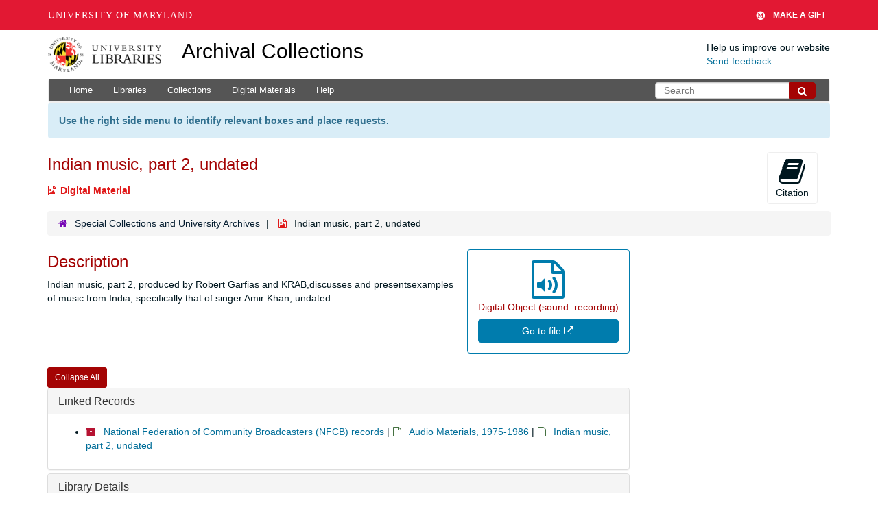

--- FILE ---
content_type: text/html; charset=UTF-8
request_url: https://archives.lib.umd.edu/repositories/2/digital_objects/8973
body_size: 1831
content:
<!DOCTYPE html>
<html lang="en">
<head>
    <meta charset="utf-8">
    <meta name="viewport" content="width=device-width, initial-scale=1">
    <title></title>
    <style>
        body {
            font-family: "Arial";
        }
    </style>
    <script type="text/javascript">
    window.awsWafCookieDomainList = [];
    window.gokuProps = {
"key":"AQIDAHjcYu/GjX+QlghicBgQ/7bFaQZ+m5FKCMDnO+vTbNg96AGe85MAbDryaCIv+G5hkV9fAAAAfjB8BgkqhkiG9w0BBwagbzBtAgEAMGgGCSqGSIb3DQEHATAeBglghkgBZQMEAS4wEQQMfqv/41xp8mxCyZaoAgEQgDtphphf91j3ohtIdrkcZhOjtKVdO6T7EOagds3zsYaLwQPIN8cNivfF/va6SSQpupzbviLhd9a0ZTvohw==",
          "iv":"D549SAHoNAAAAJ2i",
          "context":"L1FcVgV4mxod60gmzSgHxJwm8qD4ZCu1w6pvXa+zj8L8LeWbrQYC2WN+WHdpAk7SkBTfigUC8QxHHSb/iaPWwgc7PPZ1CSZtVNQztS6PO3a+r8VlGOeQXrEvOJl+M22+AdTiIp6eOpEl66xk2U0Dgdou/twceUydeuoMOypCgmuoefvZ96t7mWsKVIFZO1lphPpNNSbHkHBCP1UOMSvWqo96AEMwkuaGJZA8vuSj22cJdXyQ/rp/s6JxldV+8s9C6F37LKtfJ0Djtk+LBi/Y0Due2sU86m0z4Am2HueDbBnZlLtC8knC8RZo6cR4OzTFwFJEyOnsktLKAoIjn2aRN5PzPyxRdQuqMJQaB9ubbLQ8zx381BjjlxWl"
};
    </script>
    <script src="https://242ca8fe7f10.63f99d93.us-east-2.token.awswaf.com/242ca8fe7f10/9e89e9a0218e/bf23a9a77b85/challenge.js"></script>
</head>
<body>
    <div id="challenge-container"></div>
    <script type="text/javascript">
        AwsWafIntegration.saveReferrer();
        AwsWafIntegration.checkForceRefresh().then((forceRefresh) => {
            if (forceRefresh) {
                AwsWafIntegration.forceRefreshToken().then(() => {
                    window.location.reload(true);
                });
            } else {
                AwsWafIntegration.getToken().then(() => {
                    window.location.reload(true);
                });
            }
        });
    </script>
    <noscript>
        <h1>JavaScript is disabled</h1>
        In order to continue, we need to verify that you're not a robot.
        This requires JavaScript. Enable JavaScript and then reload the page.
    </noscript>
</body>
</html>

--- FILE ---
content_type: text/html;charset=utf-8
request_url: https://archives.lib.umd.edu/repositories/2/digital_objects/8973
body_size: 21205
content:
<!DOCTYPE html>
<html lang="en">
<head>
	<meta charset="utf-8"/>
	<meta http-equiv="X-UA-Compatible" content="IE=edge"/>
	<meta name="viewport" content="width=device-width, initial-scale=1">
	<link href="/favicon.ico" rel="shortcut icon" type="image/x-icon" />
	<title>Indian music, part 2, undated | Archival Collections</title>
	<meta name="csrf-param" content="authenticity_token" />
<meta name="csrf-token" content="+m8XQ2SFdb+3aLk/4Igm9/zxwA9JTfaexha04xYxipUj+Skdu7wESuLrA13cKzmEjIfdZq3JGOYOo+Tyajnwqg==" />

		<meta name="referrer" content="origin-when-cross-origin" />

	<script>
	 var APP_PATH = '/';
	 var SHOW_IDENTIFIERS_IN_TREE = false;
	</script>

	<link rel="stylesheet" media="all" href="/assets/application-c5ef6c3837eb5dfa7dbdd56630bce29abae71206f816c2cb3e936573b66c3028.css" />
	<script src="/assets/application-77406bf697558af1e782ad28fa7dc1be6c4f18508271369d4a2d9ef7aac90c32.js"></script>

	

			<!-- Begin plugin layout -->
			<link rel="stylesheet" media="screen" href="/assets/stylesheets/umd_lib_environment_banner.css" />
<link rel="stylesheet" media="screen" href="/assets/stylesheets/umd_lib.css" />

			<!-- End plugin layout -->
			<!-- Begin plugin layout -->
			 <link rel="stylesheet" media="all" href="/assets/stylesheets/umd_aeon_fulfillment.css" />

			<!-- End plugin layout -->

<!-- HTML5 shim and Respond.js for IE8 support of HTML5 elements and media queries -->
<!-- WARNING: Respond.js doesn't work if you view the page via file:// -->
<!--[if lt IE 9]>
	<script src="https://oss.maxcdn.com/html5shiv/3.7.3/html5shiv.min.js"></script>
	<script src="https://oss.maxcdn.com/respond/1.4.2/respond.min.js"></script>
<![endif]-->
    <!-- Matomo Analytics -->
    <script>
      var _paq = window._paq = window._paq || [];
      /* tracker methods like "setCustomDimension" should be called before "trackPageView" */
      _paq.push(['trackPageView']);
      _paq.push(['enableLinkTracking']);
      (function() {
        var u="https://umd.matomo.cloud/";
        _paq.push(['setTrackerUrl', u+'matomo.php']);
        _paq.push(['setSiteId', '9']);
        var d=document, g=d.createElement('script'), s=d.getElementsByTagName('script')[0];
        g.async=true; g.src='//cdn.matomo.cloud/umd.matomo.cloud/matomo.js'; s.parentNode.insertBefore(g,s);
      })();
    </script>
</head>

<body class="site">
  


	<div class="skipnav">
  <a class="sr-only sr-only-focusable" href="#maincontent">Skip to main content</a>
</div>


	<div class="container-fluid no-pad container">
		<section id="header">
  <div class="row">
    <div class="col-md-2 col-sm-3 col-xs-4">
      <a href="//lib.umd.edu" target="_blank"><img id="logo-header" class="img-responsive" width="170px" alt="University of Maryland Libraries Logo" src="https://archives.lib.umd.edu/assets/images/liblogo.png">    </a>
    </div>
    <div class="col-md-6 col-sm-5 col-xs-8">
        <a title="Return to the ArchivesSpace homepage" href="https://archives.lib.umd.edu/" class="app-title">Archival Collections</a>
    </div>
    <div class="col-md-4 col-sm-4 col-xs-12">
      <div class="website-feedback">
        <p class="website-feedback-label">Help us improve our website</p>
        <a class="website-feedback-link" href="https://libumd.wufoo.com/forms/rb2fewh0i9d7bc/">Send feedback</a>
      </div>
    </div>
  </div>
</section>

	</div>

  <section id="navigation" class="container">
  <nav class="navbar navbar-default" aria-label="top-level navigation">
    <div class="navbar-header top-bar">
      <button type="button" class="navbar-toggle collapsed" data-toggle="collapse" data-target="#collapsemenu"
              aria-expanded="false">
        <span class="sr-only">Toggle Navigation</span>
        <span class="icon-bar"></span>
        <span class="icon-bar"></span>
        <span class="icon-bar"></span>
      </button>
      <div class="collapse navbar-collapse pull-left" id="collapsemenu">
        <ul class="nav nav navbar-nav">
            <li><a href="/">Home</a></li>
            <li><a href="/repositories">Libraries</a></li>
            <li><a href="/repositories/resources">Collections</a></li>
            <li><a href="/objects?limit=digital_object">Digital Materials</a></li>
            <li><a href="https://www.lib.umd.edu/help-using-archival-collections">Help</a></li>
        </ul>
      </div>
        <div class="pull-right hidden-xxs">
          <form class="navbar-form" action="/search" accept-charset="UTF-8" method="get"><input name="utf8" type="hidden" value="&#x2713;" />
  <input type="hidden" name="op[]" id="op_1" />
  <div class="input-group">
    <input type="text" name="q[]" id="q_1" class="form-control umd-search" placeholder="Search" />
    <span class="input-group-btn">
      <button name="button" type="submit" class="btn btn-default umd-search-btn">
        <span class="fa fa-search" aria-hidden="true"></span>
        <span class="sr-only">Search The Archives</span>
</button>    </span>
  </div>
</form>
        </div>
        <div class="visible-xxs">
          <form class="navbar-form" action="/search" accept-charset="UTF-8" method="get"><input name="utf8" type="hidden" value="&#x2713;" />
  <input type="hidden" name="op[]" id="op_2" />
  <div class="input-group">
    <input type="text" name="q[]" id="q_2" class="form-control umd-search" placeholder="Search" />
    <span class="input-group-btn">
      <button name="button" type="submit" class="btn btn-default umd-search-btn">
        <span class="fa fa-search" aria-hidden="true"></span>
        <span class="sr-only">Search The Archives</span>
</button>    </span>
  </div>
</form>
        </div>
    </div>
  </nav>
</section>


	<section id="container-fluid" class="container site-content">
		<a name="maincontent" id="maincontent"></a>
		
		<div class="request_instructions">
  Use the right side menu to identify relevant boxes and place requests.
</div>


<a name="main" title="Main Content"></a>
<div id="main-content" class="row objects">
  <div class="row" id="info_row">
    <div class="information col-sm-7">
      

<h1>
    Indian music, part 2, undated
</h1>


<div class="badge-and-identifier">
  <div class="record-type-badge digital_object">
    <i class="fa fa-file-image-o"></i>&#160;Digital Material 
  <!-- </div> -->
    <!-- <div class="identifier"> -->
    <!-- </div> -->
  </div>
</div>

    </div>
    <div class="page_actions col-sm-5 right">
    <div title="Page Actions" class="text-right">
 <ul class="list-inline">
      <li class="large-badge  align-center">
          <form id="cite_sub" action="/cite" accept-charset="UTF-8" method="post"><input name="utf8" type="hidden" value="&#x2713;" /><input type="hidden" name="authenticity_token" value="WTj3DXVykN+7o9LEuWQ1V1tyq+EqKYvkaViEzlpAN3Mrtd5dj3V6BA22S0999U0nXThrFcBjVYqWy4Z4new64g==" />
  <input type="hidden" name="uri" id="uri" value="/repositories/2/digital_objects/8973" />
  <input type="hidden" name="cite" id="cite" value="Indian music, part 2, undated, bcast-072143. Special Collections and University Archives." />
  <button type="submit" class="btn page_action request  btn-default">
    <i class="fa fa-book fa-3x"></i><br/>
    Citation
  </button>
</form>
      </li>
      <li class="large-badge  align-center">
              <a id="staff-link" href="#" class="btn btn-default hide" target="_blank">
        <i class="fa fa-pencil fa-3x"></i>
        <br/>
        Staff Only
    </a>

      </li>
 </ul>
</div>

    </div>
  </div>

   <div class="clear">
    <nav aria-label="hierarchical navigation">
      <ul class="breadcrumb">
	<li>
	  <span class='record-type-badge repository' aria-hidden='true'>       <i class='fa fa-home'></i>     </span>
	    <a href='/repositories/2'>
		Special Collections and University Archives
	    </a>
	</li>
	<li>
	  <span class='record-type-badge digital_object' aria-hidden='true'>       <i class='fa fa-file-image-o'></i>     </span>
	    Indian music, part 2, undated
	</li>
      </ul>
    </nav>
</div>


  <div class="row" id="notes_row">
   <div class="col-sm-9">
    <div class="available-digital-objects">
        <div class="objectimage">
          <a
            class="external-digital-object__link record-type-badge digital_object"
            href="http://hdl.handle.net/1903.1/41623"
            target="new"
            title="Link to digital object"
          >
            <div class="external-digital-object__content-container">
              <i class="fa fa-file-audio-o fa-4x"></i>
              <h5 class="ws-normal">
                Digital Object (sound_recording)
              </h5>
              <p class="external-digital-object__content-btn">
                Go to file <i class="fa fa-external-link" aria-hidden="true"></i>
              </p>
            </div>
          </a>
        </div>
</div>

    <!-- Look for '_inherited' and '*_inherited' properties -->
<div class="upper-record-details">



        
    <div class="summary single_note" >
     <h2>Description</h2>
       <div class="note-content">
         <p>Indian music, part 2, produced by Robert Garfias and KRAB,discusses and presentsexamples of music from India, specifically that of singer Amir Khan, undated.</p>
       </div>
     </div>




    


      
      
      
      
      
      
      
      
      
      
      
      
      
</div>

    <div class="acc_holder clear" >
      <div class="panel-group" id="res_accordion">

      <div class="panel panel-default">
    <div class="panel-heading">
      <h2 class="panel-title">
        <a class="accordion-toggle" data-toggle="collapse"  href="#linked_instances_list" aria-expanded="true">
          Linked Records
        </a>
      </h2>
    </div>
    <div id="linked_instances_list" class="panel-collapse collapse note_panel in">
      <div class="panel-body">
        <ul>
        <li>
            <span class='record-type-badge resource' aria-hidden='true'>       <i class='fa fa-archive'></i>     </span>
              <a href="/repositories/2/resources/674">National Federation of Community Broadcasters (NFCB) records</a>
            |
            <span class='record-type-badge archival_object' aria-hidden='true'>       <i class='fa fa-file-o'></i>     </span>
              <a href="/repositories/2/archival_objects/407608">Audio Materials, 1975-1986</a>
            |
          <span class='record-type-badge archival_object' aria-hidden='true'>       <i class='fa fa-file-o'></i>     </span>
          <strong>
            <a href="/repositories/2/archival_objects/477181">Indian music, part 2, undated</a>
          </strong>
        </li>
</ul>

      </div>
    </div>
  </div>

	      <div class="panel panel-default">
    <div class="panel-heading">
      <h2 class="panel-title">
        <a class="accordion-toggle" data-toggle="collapse"  href="#repo_deets" aria-expanded="true">
          Library Details
        </a>
      </h2>
    </div>
    <div id="repo_deets" class="panel-collapse collapse note_panel in">
      <div class="panel-body">
        <h3>Library Details</h3>
<p> Part of the Special Collections and University Archives</p>
<div class="website">
  <a href="https://www.lib.umd.edu/collections/special">https://www.lib.umd.edu/collections/special</a>
</div>



<div class='contact_info'>
  <strong>Contact:</strong> <br/>
  <span class="street">
    University of Maryland Libraries <br/>Hornbake Library <br/>4130 Campus Drive
    <br />
  </span>

     <span class="city">College Park</span>
     <span class="region">Maryland</span>
     <span class="post_code">20742</span>

<br/>

   <span class="telephone">
       <i class="fa fa-phone" aria-hidden="true"></i> 301-405-9212
   </span><br/>

<!-- YEE HAW -->
<span class="email"><i class="fa fa-envelope" aria-hidden="true"></i> <a href="mailto:askhornbake@umd.edu" title="Send email">askhornbake@umd.edu</a></span>
<br/>
</div>



      </div>
    </div>
  </div>

      </div>
        
        
        
        
        
        
        
        
        
        
        
        
        
    </div>
    <script type="text/javascript" >initialize_accordion(".note_panel", "Expand All" , "Collapse All", true);
    </script>

   </div>

  </div>
   <div class="modal fade" id="cite_modal" tabindex="-1" role="dialog" aria-modal="true" aria-labelledby="cite_modalLabel">
  <div class="modal-dialog">
    <div class="modal-content">
      <header class="modal-header">
        <button type="button" class="close" id="cite_modal_header_close" data-dismiss="modal" aria-label="Close">&times;</button>
        <h2 class="modal-title h3" id="cite_modalLabel">Citation</h2>
      </header>
      <div class="modal-body">
        <section class="panel panel-default mt15px">
  <header class="panel-heading">
    <h3 class="panel-title">Cite Item</h3>
  </header>
  <div class="panel-body flex align-items-center">
    <p id="item_citation" class="flex-grow-1 mr15px mb0">Indian music, part 2, undated, bcast-072143. Special Collections and University Archives.</p>
    <button type="button" id="copy_item_citation" class="btn btn-primary clip-btn" data-clipboard-target="#item_citation" aria-label="Copy item citation to clipboard">Copy to clipboard</button>
  </div>
</section>
<section class="panel panel-default">
  <header class="panel-heading">
    <h3 class="panel-title">Cite Item Description</h3>
  </header>
  <div class="panel-body flex align-items-center">
    <p id="item_description_citation" class="flex-grow-1 mr15px mb0">Indian music, part 2, undated, bcast-072143. Special Collections and University Archives. https://archives.lib.umd.edu//repositories/2/digital_objects/8973  Accessed  January 20, 2026.</p>
    <button type="button" id="copy_item_description_citation" class="btn btn-primary clip-btn" data-clipboard-target="#item_description_citation" aria-label="Copy item description citation to clipboard">Copy to clipboard</button>
  </div>
</section>

      </div>
      <footer class="modal-footer">
        <button type="button" class="btn btn-default" id="cite_modal_footer_close" data-dismiss="modal" aria-label="Close">Close</button>
      </footer>
    </div>
  </div>
</div>

<script type ="text/javascript" >setupCite()</script>
  <div class="modal fade" id="request_modal" tabindex="-1" role="dialog" aria-modal="true" aria-labelledby="request_modalLabel">
  <div class="modal-dialog">
    <div class="modal-content">
      <header class="modal-header">
        <button type="button" class="close" id="request_modal_header_close" data-dismiss="modal" aria-label="Close">&times;</button>
        <h2 class="modal-title h3" id="request_modalLabel">Request</h2>
      </header>
      <div class="modal-body">
        <form id="request_form" action="/fill_request" accept-charset="UTF-8" method="post"><input name="utf8" type="hidden" value="&#x2713;" /><input type="hidden" name="authenticity_token" value="AQbOuuuOebnKc/gt4rzwfEBHhA4ZW2rPhralJx1DzGcld4hy+k/rk/b2moef+pJRdkEkgR3OgBWuoL/McMsdyQ==" />
  

    <input type='hidden' name='request_uri' value='/repositories/2/digital_objects/8973' />

    <input type='hidden' name='title' value='Indian music, part 2, undated' />

    <input type='hidden' name='identifier' value='bcast-072143' />

    <input type='hidden' name='cite' value='Indian music, part 2, undated, bcast-072143. Special Collections and University Archives.' />

    <input type='hidden' name='repo_name' value='Special Collections and University Archives' />
      <input type='hidden' name='linked_record_uris[]' value='/repositories/2/archival_objects/477181' />

    <input type='hidden' name='repo_uri' value='/repositories/2' />

    <input type='hidden' name='repo_code' value='SCUA' />

    <input type='hidden' name='repo_email' value='askhornbake@umd.edu' />

  <div  id="request">
    <div class="form-group required ">
      <label class="sr-only" for="user_name">Your name required</label>
      <div class="input-group">
        <input type="text" name="user_name" id="user_name" placeholder="Your name" class="form-control" />
        <div class="input-group-addon">
          <span class="required aria-hidden">required</span>
        </div>
      </div>
    </div>
    <div class="form-group required ">
      <label class="sr-only" for="user_email">Your email address required</label>
      <div class="input-group">
        <input type="email" name="user_email" id="user_email" placeholder="Your email address" class="form-control" />
        <div class="input-group-addon">
          <span class="required aria-hidden">required</span>
        </div>
      </div>
    </div>
    <div class="form-group ">
      <label class="sr-only" for="date">Anticipated arrival date</label>
      <input type="text" name="date" id="date" placeholder="Anticipated arrival date" class="form-control" />
    </div>
    <div class="form-group ">
      <label class="sr-only" for="note">Note to the staff</label>
      <textarea name="note" id="note" rows="3" cols="25" placeholder="Note to the staff" class="form-control">
</textarea>
    </div>
    <div class="form-group honeypot">
      <span class="aria-hidden">
        <label for="comment">Comment</label>
        <input type="text" name="comment" id="comment" tabindex="-1" class="form-control" />
      </span>
    </div>
    <button type="submit" class="btn btn-primary action-btn noscript">Submit Request</button>
  </div>
</form>
      </div>
      <footer class="modal-footer">
        <button type="button" class="btn btn-default" id="request_modal_footer_close" data-dismiss="modal" aria-label="Close">Close</button>
          <button type="button" class="btn btn-primary action-btn"></button>
      </footer>
    </div>
  </div>
</div>

<script type ="text/javascript" >setupRequest("request_modal",  "Request")</script>

</div>


	</section>

	<script  type="text/javascript" >
		$(".upper-record-details .note-content").each(function(index, element){$(this).readmore(450)});
	</script>

	<div class="panel-footer">
  <div class="container">
    <div class="row">
      <div class="col-md-5">
        <div class="headline">
          <h2>Useful Links</h2>
        </div>
        <ul>
          <li><a href="https://www.lib.umd.edu/collections/special">Special Collections and University Archives</a></li>
          <li><a href="https://usmai-umcp.primo.exlibrisgroup.com/discovery/search?vid=01USMAI_UMCP:UMCP&lang=en">Catalog</a></li>
          <li><a href="https://digital.lib.umd.edu/">Digital Collections </a></li>
          <li><a href="https://www.lib.umd.edu/find/request-digital/special-collections">Duplication Policy </a></li>
          <li><a href="http://lib.guides.umd.edu/researchusingprimarysources">Research Using Primary Sources </a></li>
        </ul>
        <br/>

				<div>We proudly participate in development of ArchivesSpace, which powers this website. Learn more about this product and its development at <a href="http://archivesspace.org" target="_blank">archivesspace.org</a>
				</div>
				<div class="margin-top-30">
				<a href="https://umd.edu/web-accessibility" target="_blank" title="Info about web accessibility at UMD">Web Accessibility</a> | <a href="https://libumd.wufoo.com/forms/rb2fewh0i9d7bc/" target="_blank">Website Feedback</a>
				</div>
      </div>

      <div class="col-md-7 col-md-xs-12">
        <div class="headline">
          <h2>Contact Us</h2>
        </div>
        <div class="row">
          <div class="col-md-6">
            <p><a href="https://www.lib.umd.edu/collections/special"> Special Collections and University Archives</a><br/></p>
            <address> Maryland Room <br/>
              <a href="https://www.lib.umd.edu/visit/libraries/hornbake">Hornbake Library</a><br/>
              4130 Campus Drive<br>
              University of Maryland,<br/>
              College Park, MD 20742
            </address>
            <p><a href="tel:+301-405-9212">301-405-9212</a><br/>
            <a href="https://www.lib.umd.edu/collections/special/contact">Email</a><br/>
            <a href="https://umd.libcal.com/hours">Hours</a></p>
          </div>
          <div class="col-md-6">
            <p><a href="https://www.lib.umd.edu/collections/special/performing-arts">Special Collections in Performing Arts</a><br/>
            <a href="https://www.lib.umd.edu/collections/special/performing-arts/piano">International Piano Archives at Maryland</a>
            </p>
            <address>
              Lowens Room<br/>
              <a href="https://www.lib.umd.edu/visit/libraries/mspal">Michelle Smith Performing Arts Library</a><br/>
              8270 Alumni Drive <br/>
              College Park, MD 20742<br/><br/>

              <a href="tel:+301-405-9217">301-405-9217</a> <br/>
              <a href="https://www.lib.umd.edu/collections/special/contact">Email</a><br/>
              <a href="https://umd.libcal.com/hours">Hours</a>
            </address>
          </div>
        </div>
      </div>
    </div>
  </div>
</div>


			<script>
				FRONTEND_URL = "https://aspace.lib.umd.edu/";
				RECORD_URI = "/repositories/2/digital_objects/8973";
				STAFF_LINK_MODE = "edit";
			</script>

	<!-- UMD Wrapper -->
	<script src="https://umd-header.umd.edu/build/bundle.js?search=0&amp;search_domain=&amp;events=0&amp;news=0&amp;schools=0&amp;admissions=0&amp;support=1&amp;support_url=https%253A%252F%252Fgiving.umd.edu%252Fgiving%252FshowSchool.php%253Fname%253Dlibraries&amp;wrapper=1160&amp;sticky=0"></script>
</body>
</html>


--- FILE ---
content_type: text/css
request_url: https://archives.lib.umd.edu/assets/stylesheets/umd_lib.css
body_size: 5447
content:
@charset "UTF-8";
/* Custom styles for ArchivesSpace Public UI */

#header>.row {
    height: auto;
    border-bottom: 0;
    padding:0 0 10px 0;
    margin:10px 10px 0 0;
}

#header .website-feedback-label {
    padding:0 0 0 0;
    margin:0 0 0 0;
}

.website-feedback{
	margin: 5px 0;
}

#header .website-feedback-link:hover {
    text-decoration: underline;
}

.navbar .navbar-header .navbar-toggle {
	background: #fff;
}
.navbar-default .navbar-collapse, .navbar-default .navbar-form {
    border: none;
}
.navbar-toggle {
	float: left;
	padding: 8px 6px;
	margin-left: 10px;
}
/* Custom pull-right that only occurs at medium or higher, see
   https://stackoverflow.com/a/19405414 */
@media (min-width: 992px) {
    .pull-right-md {
        float: right;
    }
}

.vh-30{
    min-height: 30vh;
}

.search-block{
    min-height: 230px;
    position: relative;
    padding: 30px;
    margin-bottom: 25px;
    background:  url('../images/letter.JPG') no-repeat fixed top rgba(247, 247, 247, 1);
}
.search-box {
    padding: 15px;
    text-align: left;
    color: #000;
    opacity: .95;
    border: 1px solid #eee;
    background: #fff none repeat scroll 0 0;
}
.searchstatement{
	padding: 5px 5px 5px 10px;
}
.filter_more{
	margin-bottom: 10px;
}
.form-group{
	margin-bottom: 10px;
}
.pagination > li > a, .pagination > li > span{
	margin-left: -2px;
}
.record-type-badge, .inline-label{
	padding: 5px 5px 5px 1px;
	font-family: "Helvetica Neue", Helvetica, Arial, sans-serif;
}
.sorter{
	margin-bottom: 10px;
}
p, a, l a, div a, .app-title {
    font-weight: 500;
}
.panel-footer a,.panel-footer a:hover,.panel-footer a:active {
    color: #f0ad4e;
	font-weight: 500;
}
.panel-footer a:hover {
    text-decoration: underline;
}
.app-title{
    color: #000;
    font-size: 34px;
}
.app-title, a:hover {
    color: #000;
    text-decoration: none;
}
.top-bar {
    background: #555 !important;
    border-top: 1px solid #555;
    border-bottom: 1px solid #555;
}
.navbar {
    position: relative;
    min-height: 35px;
    margin-bottom: 0;
}
.navbar-default .navbar-nav>li>a {
    color: #fff;
    font-size: 13px !important;
}
.navbar-default .navbar-nav>li>a:hover {
    color: #f0ad4e;
}
.umd-search {
 	height: 24px;
}
.umd-search-btn {
    background-color: #a40404;
    border-color: #a40404;
	padding-top: 2px;
	height: 24px;
	color: #fff;
}
.navbar-form {
	margin: 3px 5px;
	float: right;

}
h1, h2, h3, h4, h5, h6 {
    color: #a40404;
    margin-top: 5px;
    text-shadow: none;
    font-weight: normal;
    font-family: "Open Sans", Arial, sans-serif;
}
.bg-grey {
    background: #f7f7f7;
    padding: 15px;
    margin: 0 10px 10px 0;
}
.margin-top-30 {
    margin-top: 30px;
}
.panel-footer h2, .panel-footer h3, .panel-footer h4 {
    color: #fff;
    background: none;
    text-shadow: none;
}
.panel-footer ul{
    margin-left: -25px;
}
.headline {
    display: block;
    margin: 10px 0 25px 0;
    border-bottom: 1px dotted #e4e9f0;
}
.headline h2, .headline h3, .headline h4 {
    border-bottom: 2px solid #a40404;
    margin: 0 0 -2px 0;
    padding-bottom: 5px;
    display: inline-block;
}
.pagination>.active>a, .pagination>.active>a:hover, .pagination>.active>a:focus, .pagination>.active>span, .pagination>.active>span:hover, .pagination>.active>span:focus {
    background-color: #a40404;
    border-color: #a40404;
}
.pagination>li>a:hover {
    background-color: #b61332;
    color: #fff;
}
.btn-primary {
    background-color: #a40404;
    border-color: #a40404;
}
.btn-primary:hover {
    background-color: #b61332;
    border-color: #b61332;
}
.record-type-badge.resource {
    color: #b61332;
    border-color: #b61332;
}
.panel-footer {
    color: #fff;
    background: #333;
    padding: 20px 0 30px;
}

/* Sticky footer */

.site {
    display: flex;
    flex-direction: column;
    height: 100vh;
    display: -webkit-box;
    display: -webkit-flex;
    display: -ms-flexbox;
    -webkit-box-orient: vertical;
    -webkit-box-direction: normal;
    -webkit-flex-direction: column;
    -ms-flex-direction: column;
}
.site-content {
    -webkit-box-flex: 1;
    -webkit-flex: 1 0 auto;
    -ms-flex: 1 0 auto;
    flex: 1 0 auto;
}

/* end of sticky footer*/

@media (min-width: 992px){
.app-title {
    font-size: 28px;
}
}

#sidebar .search .form-group {
    width: 100%;
}

#sidebar .search .form-group #filter_q0 {
    width: 100%;
}

.nav-pills > li.disabled a, .nav-pills > li.disabled a:hover {
    background: #ccc;
    color: #aaa;
}
.navbar-nav>li>form button {
    color: #004f6f;
}

@media (max-width: 767px) {
  #navigation.container {
  margin-left: -1px;
  margin-right: -1px;
}
}
@media (min-width: 768px){
.website-feedback {
	float: right;
}
.navbar-nav>li>a {
    padding-top: 5px;
    padding-bottom: 5px;
}
.app-title {
    font-size: 30px;
}
}

@media (min-width:480px){
.visible-xxs{
    display: none !important;
}
}

@media (max-width: 479px){
.app-title {
    font-size: 22px;
}
.hidden-xxs{
    display: none !important;
}
.visible-xxs{
    display: block !important;
}
}

.largetree-container .expandme > .glyphicon-chevron-right:before {
    content: "\002b"
}

.largetree-container .expandme > .glyphicon-chevron-right.expanded:before {
    content: "\2212"
}

.largetree-container .expandme-icon.expanded {
    transform: none;
    transition: none;
}

.request_instructions {
  background-color: #d9edf7;
  border-color: #bce8f1;
  color: #31708f;
  padding: 15px;
  margin-bottom: 20px;
  border: 1px solid transparent;
  border-radius: 4px;
  box-sizing: border-box;
  font-weight: bold;
}
